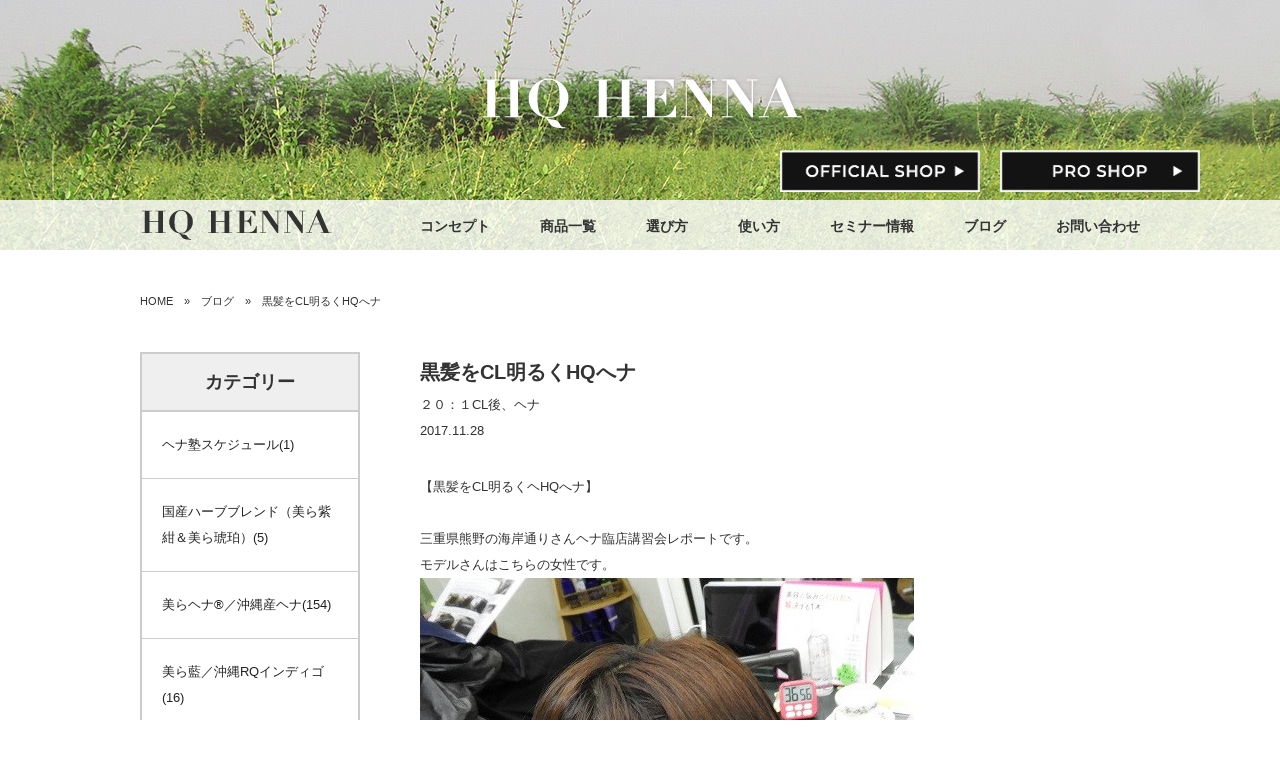

--- FILE ---
content_type: text/html; charset=UTF-8
request_url: https://hqhenna.com/blog/4610/
body_size: 7584
content:
<!DOCTYPE html>
<html lang="ja">
<head>
<meta charset="utf-8">
<meta http-equiv="X-UA-Compatible" content="IE=Edge">
<meta name="viewport" content="width=device-width" >


<meta property="og:title" content="黒髪をCL明るくHQへナ | ヘナ伝道師直伝 HQHENNA ヘナ伝道師直伝 HQHENNA"/>
<meta property="og:image" content="https://hqhenna.com/wp/wp-content/uploads/2018/01/o0667049914080182038.jpg">
<meta property="og:site_name" content="ヘナ伝道師直伝 HQHENNA">
<meta property="og:locale" content="ja_JP">
<link rel="stylesheet" href="https://hqhenna.com/wp/wp-content/themes/hqhenna/style.css" type="text/css" />
<link rel="stylesheet" href="https://hqhenna.com/wp/wp-content/themes/hqhenna/sp_style.css" type="text/css" media="only screen and (max-width: 480px)" >
<link rel="stylesheet" href="http://fonts.googleapis.com/css?family=Raleway:500,600" type="text/css">
<link rel="shortcut icon" href="https://hqhenna.com/wp/wp-content/themes/hqhenna/images/favicon.ico" />


		<!-- All in One SEO 4.0.18 -->
		<title>黒髪をCL明るくHQへナ | ヘナ伝道師直伝 HQHENNA</title>
		<meta name="description" content="【黒髪をCL明るくヘHQへナ】 三重県熊野の海岸通りさんヘナ臨店講習会レポートです。 モデルさんはこちらの女性です。 皆さんどうしてあげたいと思いますか？ プロの皆さん、自サロンに来店されたと仮定して 考え […]"/>
		<link rel="canonical" href="https://hqhenna.com/blog/4610/" />
		<meta property="og:site_name" content="ヘナ伝道師直伝 HQHENNA | ヘナ伝道師直伝 HQHENNA" />
		<meta property="og:type" content="article" />
		<meta property="og:title" content="黒髪をCL明るくHQへナ | ヘナ伝道師直伝 HQHENNA" />
		<meta property="og:description" content="【黒髪をCL明るくヘHQへナ】 三重県熊野の海岸通りさんヘナ臨店講習会レポートです。 モデルさんはこちらの女性です。 皆さんどうしてあげたいと思いますか？ プロの皆さん、自サロンに来店されたと仮定して 考え […]" />
		<meta property="og:url" content="https://hqhenna.com/blog/4610/" />
		<meta property="article:published_time" content="2017-11-28T11:45:09Z" />
		<meta property="article:modified_time" content="2018-01-11T08:21:43Z" />
		<meta property="twitter:card" content="summary" />
		<meta property="twitter:domain" content="hqhenna.com" />
		<meta property="twitter:title" content="黒髪をCL明るくHQへナ | ヘナ伝道師直伝 HQHENNA" />
		<meta property="twitter:description" content="【黒髪をCL明るくヘHQへナ】 三重県熊野の海岸通りさんヘナ臨店講習会レポートです。 モデルさんはこちらの女性です。 皆さんどうしてあげたいと思いますか？ プロの皆さん、自サロンに来店されたと仮定して 考え […]" />
		<meta name="google" content="nositelinkssearchbox" />
		<script type="application/ld+json" class="aioseo-schema">
			{"@context":"https:\/\/schema.org","@graph":[{"@type":"WebSite","@id":"https:\/\/hqhenna.com\/#website","url":"https:\/\/hqhenna.com\/","name":"\u30d8\u30ca\u4f1d\u9053\u5e2b\u76f4\u4f1d HQHENNA","description":"\u30d8\u30ca\u4f1d\u9053\u5e2b\u76f4\u4f1d HQHENNA","publisher":{"@id":"https:\/\/hqhenna.com\/#organization"}},{"@type":"Organization","@id":"https:\/\/hqhenna.com\/#organization","name":"\u30d8\u30ca\u4f1d\u9053\u5e2b\u76f4\u4f1d HQHENNA","url":"https:\/\/hqhenna.com\/"},{"@type":"BreadcrumbList","@id":"https:\/\/hqhenna.com\/blog\/4610\/#breadcrumblist","itemListElement":[{"@type":"ListItem","@id":"https:\/\/hqhenna.com\/#listItem","position":"1","item":{"@id":"https:\/\/hqhenna.com\/#item","name":"\u30db\u30fc\u30e0","description":"HQHENNA\uff08\u30cf\u30a4\u30af\u30aa\u30ea\u30c6\u30a3\u30fc\u30d8\u30ca\uff09\u3068\u306f\u3001\u4e0d\u7d14\u7269\uff08\u679d\u3084\u830e\u7b49\uff09\u3092\u6a5f\u68b0\u3060\u3051\u3067\u306a\u304f\u3001\u624b\u4f5c\u696d\u3067\u6700\u5927\u9650\u306b\u53d6\u308a\u9664\u304f\u3053\u3068\u3067\u3001\u9ad8\u7d14\u5ea6\u306e\u30d8\u30ca\u8449\u306b\u7cbe\u88fd\u3055\u308c\u305f\u67d3\u8272\u529b\u3001\u30c8\u30ea\u30fc\u30c8\u30e1\u30f3\u30c8\u52b9\u679c\u306e\u9ad8\u3044\u5929\u7136100\uff05\u30cf\u30fc\u30d6\u30ab\u30e9\u30fc\u3067\u3059\u3002","url":"https:\/\/hqhenna.com\/"}}]},{"@type":"Person","@id":"https:\/\/hqhenna.com\/blog\/author\/hq_admin\/#author","url":"https:\/\/hqhenna.com\/blog\/author\/hq_admin\/","name":"hq_admin","image":{"@type":"ImageObject","@id":"https:\/\/hqhenna.com\/blog\/4610\/#authorImage","url":"https:\/\/secure.gravatar.com\/avatar\/98ad2ee9003488ab9ef072479e04d6cd?s=96&d=mm&r=g","width":"96","height":"96","caption":"hq_admin"}},{"@type":"WebPage","@id":"https:\/\/hqhenna.com\/blog\/4610\/#webpage","url":"https:\/\/hqhenna.com\/blog\/4610\/","name":"\u9ed2\u9aea\u3092CL\u660e\u308b\u304fHQ\u3078\u30ca | \u30d8\u30ca\u4f1d\u9053\u5e2b\u76f4\u4f1d HQHENNA","description":"\u3010\u9ed2\u9aea\u3092CL\u660e\u308b\u304f\u30d8HQ\u3078\u30ca\u3011 \u4e09\u91cd\u770c\u718a\u91ce\u306e\u6d77\u5cb8\u901a\u308a\u3055\u3093\u30d8\u30ca\u81e8\u5e97\u8b1b\u7fd2\u4f1a\u30ec\u30dd\u30fc\u30c8\u3067\u3059\u3002 \u30e2\u30c7\u30eb\u3055\u3093\u306f\u3053\u3061\u3089\u306e\u5973\u6027\u3067\u3059\u3002 \u7686\u3055\u3093\u3069\u3046\u3057\u3066\u3042\u3052\u305f\u3044\u3068\u601d\u3044\u307e\u3059\u304b\uff1f \u30d7\u30ed\u306e\u7686\u3055\u3093\u3001\u81ea\u30b5\u30ed\u30f3\u306b\u6765\u5e97\u3055\u308c\u305f\u3068\u4eee\u5b9a\u3057\u3066 \u8003\u3048 [\u2026]","inLanguage":"ja","isPartOf":{"@id":"https:\/\/hqhenna.com\/#website"},"breadcrumb":{"@id":"https:\/\/hqhenna.com\/blog\/4610\/#breadcrumblist"},"author":"https:\/\/hqhenna.com\/blog\/4610\/#author","creator":"https:\/\/hqhenna.com\/blog\/4610\/#author","image":{"@type":"ImageObject","@id":"https:\/\/hqhenna.com\/#mainImage","url":"https:\/\/hqhenna.com\/wp\/wp-content\/uploads\/2018\/01\/o0667049914080182038.jpg","width":"667","height":"499"},"primaryImageOfPage":{"@id":"https:\/\/hqhenna.com\/blog\/4610\/#mainImage"},"datePublished":"2017-11-28T11:45:09+09:00","dateModified":"2018-01-11T08:21:43+09:00"},{"@type":"Article","@id":"https:\/\/hqhenna.com\/blog\/4610\/#article","name":"\u9ed2\u9aea\u3092CL\u660e\u308b\u304fHQ\u3078\u30ca | \u30d8\u30ca\u4f1d\u9053\u5e2b\u76f4\u4f1d HQHENNA","description":"\u3010\u9ed2\u9aea\u3092CL\u660e\u308b\u304f\u30d8HQ\u3078\u30ca\u3011 \u4e09\u91cd\u770c\u718a\u91ce\u306e\u6d77\u5cb8\u901a\u308a\u3055\u3093\u30d8\u30ca\u81e8\u5e97\u8b1b\u7fd2\u4f1a\u30ec\u30dd\u30fc\u30c8\u3067\u3059\u3002 \u30e2\u30c7\u30eb\u3055\u3093\u306f\u3053\u3061\u3089\u306e\u5973\u6027\u3067\u3059\u3002 \u7686\u3055\u3093\u3069\u3046\u3057\u3066\u3042\u3052\u305f\u3044\u3068\u601d\u3044\u307e\u3059\u304b\uff1f \u30d7\u30ed\u306e\u7686\u3055\u3093\u3001\u81ea\u30b5\u30ed\u30f3\u306b\u6765\u5e97\u3055\u308c\u305f\u3068\u4eee\u5b9a\u3057\u3066 \u8003\u3048 [\u2026]","headline":"\u9ed2\u9aea\u3092CL\u660e\u308b\u304fHQ\u3078\u30ca","author":{"@id":"https:\/\/hqhenna.com\/blog\/author\/hq_admin\/#author"},"publisher":{"@id":"https:\/\/hqhenna.com\/#organization"},"datePublished":"2017-11-28T11:45:09+09:00","dateModified":"2018-01-11T08:21:43+09:00","articleSection":"\uff12\uff10\uff1a\uff11CL\u5f8c\u3001\u30d8\u30ca","mainEntityOfPage":{"@id":"https:\/\/hqhenna.com\/blog\/4610\/#webpage"},"isPartOf":{"@id":"https:\/\/hqhenna.com\/blog\/4610\/#webpage"},"image":{"@type":"ImageObject","@id":"https:\/\/hqhenna.com\/#articleImage","url":"https:\/\/hqhenna.com\/wp\/wp-content\/uploads\/2018\/01\/o0667049914080182038.jpg","width":"667","height":"499"}}]}
		</script>
		<!-- All in One SEO -->

<link rel='dns-prefetch' href='//s.w.org' />
<link rel="alternate" type="application/rss+xml" title="ヘナ伝道師直伝 HQHENNA &raquo; 黒髪をCL明るくHQへナ のコメントのフィード" href="https://hqhenna.com/blog/4610/feed/" />
		<script type="text/javascript">
			window._wpemojiSettings = {"baseUrl":"https:\/\/s.w.org\/images\/core\/emoji\/13.0.1\/72x72\/","ext":".png","svgUrl":"https:\/\/s.w.org\/images\/core\/emoji\/13.0.1\/svg\/","svgExt":".svg","source":{"concatemoji":"https:\/\/hqhenna.com\/wp\/wp-includes\/js\/wp-emoji-release.min.js?ver=5.6.16"}};
			!function(e,a,t){var n,r,o,i=a.createElement("canvas"),p=i.getContext&&i.getContext("2d");function s(e,t){var a=String.fromCharCode;p.clearRect(0,0,i.width,i.height),p.fillText(a.apply(this,e),0,0);e=i.toDataURL();return p.clearRect(0,0,i.width,i.height),p.fillText(a.apply(this,t),0,0),e===i.toDataURL()}function c(e){var t=a.createElement("script");t.src=e,t.defer=t.type="text/javascript",a.getElementsByTagName("head")[0].appendChild(t)}for(o=Array("flag","emoji"),t.supports={everything:!0,everythingExceptFlag:!0},r=0;r<o.length;r++)t.supports[o[r]]=function(e){if(!p||!p.fillText)return!1;switch(p.textBaseline="top",p.font="600 32px Arial",e){case"flag":return s([127987,65039,8205,9895,65039],[127987,65039,8203,9895,65039])?!1:!s([55356,56826,55356,56819],[55356,56826,8203,55356,56819])&&!s([55356,57332,56128,56423,56128,56418,56128,56421,56128,56430,56128,56423,56128,56447],[55356,57332,8203,56128,56423,8203,56128,56418,8203,56128,56421,8203,56128,56430,8203,56128,56423,8203,56128,56447]);case"emoji":return!s([55357,56424,8205,55356,57212],[55357,56424,8203,55356,57212])}return!1}(o[r]),t.supports.everything=t.supports.everything&&t.supports[o[r]],"flag"!==o[r]&&(t.supports.everythingExceptFlag=t.supports.everythingExceptFlag&&t.supports[o[r]]);t.supports.everythingExceptFlag=t.supports.everythingExceptFlag&&!t.supports.flag,t.DOMReady=!1,t.readyCallback=function(){t.DOMReady=!0},t.supports.everything||(n=function(){t.readyCallback()},a.addEventListener?(a.addEventListener("DOMContentLoaded",n,!1),e.addEventListener("load",n,!1)):(e.attachEvent("onload",n),a.attachEvent("onreadystatechange",function(){"complete"===a.readyState&&t.readyCallback()})),(n=t.source||{}).concatemoji?c(n.concatemoji):n.wpemoji&&n.twemoji&&(c(n.twemoji),c(n.wpemoji)))}(window,document,window._wpemojiSettings);
		</script>
		<style type="text/css">
img.wp-smiley,
img.emoji {
	display: inline !important;
	border: none !important;
	box-shadow: none !important;
	height: 1em !important;
	width: 1em !important;
	margin: 0 .07em !important;
	vertical-align: -0.1em !important;
	background: none !important;
	padding: 0 !important;
}
</style>
	<link rel='stylesheet' id='wp-block-library-css'  href='https://hqhenna.com/wp/wp-includes/css/dist/block-library/style.min.css?ver=5.6.16' type='text/css' media='all' />
<link rel='stylesheet' id='contact-form-7-css'  href='https://hqhenna.com/wp/wp-content/plugins/contact-form-7/includes/css/styles.css?ver=5.3.2' type='text/css' media='all' />
<link rel='stylesheet' id='wp-pagenavi-css'  href='https://hqhenna.com/wp/wp-content/plugins/wp-pagenavi/pagenavi-css.css?ver=2.70' type='text/css' media='all' />
<script type='text/javascript' src='https://hqhenna.com/wp/wp-includes/js/jquery/jquery.min.js?ver=3.5.1' id='jquery-core-js'></script>
<script type='text/javascript' src='https://hqhenna.com/wp/wp-includes/js/jquery/jquery-migrate.min.js?ver=3.3.2' id='jquery-migrate-js'></script>
<link rel="https://api.w.org/" href="https://hqhenna.com/wp-json/" /><link rel="alternate" type="application/json" href="https://hqhenna.com/wp-json/wp/v2/posts/4610" /><link rel="EditURI" type="application/rsd+xml" title="RSD" href="https://hqhenna.com/wp/xmlrpc.php?rsd" />
<link rel="wlwmanifest" type="application/wlwmanifest+xml" href="https://hqhenna.com/wp/wp-includes/wlwmanifest.xml" /> 
<meta name="generator" content="WordPress 5.6.16" />
<link rel='shortlink' href='https://hqhenna.com/?p=4610' />
<link rel="alternate" type="application/json+oembed" href="https://hqhenna.com/wp-json/oembed/1.0/embed?url=https%3A%2F%2Fhqhenna.com%2Fblog%2F4610%2F" />
<link rel="alternate" type="text/xml+oembed" href="https://hqhenna.com/wp-json/oembed/1.0/embed?url=https%3A%2F%2Fhqhenna.com%2Fblog%2F4610%2F&#038;format=xml" />
<style type="text/css">.recentcomments a{display:inline !important;padding:0 !important;margin:0 !important;}</style><script src="https://hqhenna.com/wp/wp-content/themes/hqhenna/js/jquery.easing.1.3.min.js"></script>
<script>
jQuery(function($){
 
  $('#backtotop').click(function(){
     $('html,body').stop().animate({scrollTop: $('html,body').offset().top});
     return false;
  });

  //fixed
  // $('#main-nav-area').offset().top
  $(window).scroll(function(){
       if ( $(window).scrollTop() > 250) {
            $('#main-nav-area').addClass('fixed');
       } else {
           $('#main-nav-area').removeClass('fixed');
       }
  });

  //sp-menu
   $('#menu-button').click(function(){
	  $(this).toggleClass('active');
          $('#sp-nav').fadeToggle();
   });
	
   //resize
   $(window).resize(function(){
	if ( $(window).width() > 480 ) {
	     $('#menu-open').removeClass('active');
             $('#sp-nav').hide();
	} 
   });

});
</script>
<script>
  (function(i,s,o,g,r,a,m){i['GoogleAnalyticsObject']=r;i[r]=i[r]||function(){
  (i[r].q=i[r].q||[]).push(arguments)},i[r].l=1*new Date();a=s.createElement(o),
  m=s.getElementsByTagName(o)[0];a.async=1;a.src=g;m.parentNode.insertBefore(a,m)
  })(window,document,'script','//www.google-analytics.com/analytics.js','ga');
  ga('create', 'UA-66888967-1', 'auto');
  ga('send', 'pageview');
</script>
</head>
<body id="blog" class="pages">
<header id="global-header" >
   <div id="main-nav-area">
        <div class="inner">
           <h1><a href="https://hqhenna.com/">HQ HENNA</a></h1>
           <nav id="main-nav">
               <li><a href="https://hqhenna.com/concept/">コンセプト</a></li>
               <li><a href="https://hqhenna.com/products/">商品一覧</a></li>
               <li><a href="https://hqhenna.com/how-to-choice/">選び方</a></li>
               <li><a href="https://hqhenna.com/how-to-use/">使い方</a></li>
               <li><a href="https://hqhenna.com/seminar/">セミナー情報</a></li>
               <li><a href="https://hqhenna.com/blog/">ブログ</a></li>
               <li><a href="https://hqhenna.com/contact/">お問い合わせ</a></li>
          </nav>

          			       </div>
   </div>
   <!--/#main-nav-area-->

            <img src="https://hqhenna.com/wp/wp-content/themes/hqhenna/images/logo_w.png" alt="HQ HENNA" id="main-image-logo">
   </header>
<!--/#global-header-->

<div id="menu-button"></div>
<div id="sp-nav">
     <nav>
         <li><a href="https://hqhenna.com/">HOME</a></li>
         <li><a href="https://hqhenna.com/concept/">コンセプト</a></li>
         <li><a href="https://hqhenna.com/report/">レポート</a></li>
         <li><a href="https://hqhenna.com/products/">商品一覧</a></li>
         <li><a href="https://hqhenna.com/how-to-choice/">選び方</a></li>
         <li><a href="https://hqhenna.com/how-to-use/">使い方</a></li>
         <li><a href="https://hqhenna.com/seminar/">セミナー情報</a></li>
         <li><a href="https://hqhenna.com/blog/">ブログ</a></li>
         <li><a href="https://hqhenna.com/contact/">お問い合わせ</a></li>
         <li><a href="https://hqhenna.com/privacy-policy/">プライバシーポリシー</a></li>
    </nav>
    <a href="http://www.3m-tech.co.jp/member/" class="to-proshop" target="_blank">
          <img src="https://hqhenna.com/wp/wp-content/themes/hqhenna/images/top_to_pro.png" alt="PRO SHOP"></a>
</div>
<nav id="bread-nav"><li><a href="../">HOME</a></li><li>　&raquo;　<a href="https://hqhenna.com/blog/">ブログ</a></li><li>　&raquo;　黒髪をCL明るくHQへナ</li></nav>

<div id="blog-container">
       <section id="blog-contents">
            <article id="blog-detail">  
                   <h1 class="blog-title">黒髪をCL明るくHQへナ</h1>
                   <p class="blog-cat"><span>２０：１CL後、ヘナ</span></p>
                   <p class="blog-date mb30">2017.11.28</p>
<p>【黒髪をCL明るくヘHQへナ】</p>
<p>&nbsp;</p>
<p>三重県熊野の海岸通りさんヘナ臨店講習会レポートです。</p>
<p>モデルさんはこちらの女性です。</p>
<p><a href="http://hqhenna.com/wp/wp-content/uploads/2018/01/o0494060014080182045.jpg"><img loading="lazy" class="alignnone size-full wp-image-4527" src="http://hqhenna.com/wp/wp-content/uploads/2018/01/o0494060014080182045.jpg" alt="o0494060014080182045" width="494" height="600" srcset="https://hqhenna.com/wp/wp-content/uploads/2018/01/o0494060014080182045.jpg 494w, https://hqhenna.com/wp/wp-content/uploads/2018/01/o0494060014080182045-247x300.jpg 247w" sizes="(max-width: 494px) 100vw, 494px" /></a></p>
<p>皆さんどうしてあげたいと思いますか？</p>
<p>プロの皆さん、自サロンに来店されたと仮定して</p>
<p>考えてみてください。</p>
<p>プロフェッショナルはアドバイス力が肝心であり、もっと素敵に</p>
<p>もっと綺麗に・・・の実現のお手伝いが仕事と考えています。</p>
<p>&nbsp;</p>
<p><a href="http://hqhenna.com/wp/wp-content/uploads/2018/01/o0785055014080182215.jpg"><img loading="lazy" class="alignnone  wp-image-4528" src="http://hqhenna.com/wp/wp-content/uploads/2018/01/o0785055014080182215.jpg" alt="o0785055014080182215" width="641" height="449" srcset="https://hqhenna.com/wp/wp-content/uploads/2018/01/o0785055014080182215.jpg 785w, https://hqhenna.com/wp/wp-content/uploads/2018/01/o0785055014080182215-300x210.jpg 300w" sizes="(max-width: 641px) 100vw, 641px" /></a></p>
<p>私は時間に余裕があれば中間毛先の暗い部分を明るくしてヘナしてみませんか？</p>
<p>とお誘いしてみました。</p>
<p><a href="http://hqhenna.com/wp/wp-content/uploads/2018/01/o0800060014080182078.jpg"><img loading="lazy" class="alignnone  wp-image-4529" src="http://hqhenna.com/wp/wp-content/uploads/2018/01/o0800060014080182078.jpg" alt="o0800060014080182078" width="500" height="375" srcset="https://hqhenna.com/wp/wp-content/uploads/2018/01/o0800060014080182078.jpg 800w, https://hqhenna.com/wp/wp-content/uploads/2018/01/o0800060014080182078-300x225.jpg 300w" sizes="(max-width: 500px) 100vw, 500px" /></a></p>
<p>&nbsp;</p>
<p><a href="http://hqhenna.com/wp/wp-content/uploads/2018/01/o0888049814080194721.jpg"><img loading="lazy" class="alignnone  wp-image-4530" src="http://hqhenna.com/wp/wp-content/uploads/2018/01/o0888049814080194721.jpg" alt="o0888049814080194721" width="641" height="359" srcset="https://hqhenna.com/wp/wp-content/uploads/2018/01/o0888049814080194721.jpg 800w, https://hqhenna.com/wp/wp-content/uploads/2018/01/o0888049814080194721-300x168.jpg 300w" sizes="(max-width: 641px) 100vw, 641px" /></a></p>
<p>&nbsp;</p>
<p><a href="http://hqhenna.com/wp/wp-content/uploads/2018/01/o0800060014080182060.jpg"><img loading="lazy" class="alignnone  wp-image-4531" src="http://hqhenna.com/wp/wp-content/uploads/2018/01/o0800060014080182060.jpg" alt="o0800060014080182060" width="640" height="480" srcset="https://hqhenna.com/wp/wp-content/uploads/2018/01/o0800060014080182060.jpg 800w, https://hqhenna.com/wp/wp-content/uploads/2018/01/o0800060014080182060-300x225.jpg 300w" sizes="(max-width: 640px) 100vw, 640px" /></a></p>
<p>この気泡が6％OXYから発生するスーパーオキサイド（善玉活性酸素）です。</p>
<p>&nbsp;</p>
<p><a href="http://hqhenna.com/wp/wp-content/uploads/2018/01/o0800060014080182065.jpg"><img loading="lazy" class="alignnone  wp-image-4532" src="http://hqhenna.com/wp/wp-content/uploads/2018/01/o0800060014080182065.jpg" alt="o0800060014080182065" width="640" height="480" srcset="https://hqhenna.com/wp/wp-content/uploads/2018/01/o0800060014080182065.jpg 800w, https://hqhenna.com/wp/wp-content/uploads/2018/01/o0800060014080182065-300x225.jpg 300w" sizes="(max-width: 640px) 100vw, 640px" /></a></p>
<p>拡大するとさらに良く分かります。６％OXYからスーパーオキサイドを発生するきっかけは</p>
<p>アルカリ剤であるLTに含まれるアンモニアです。そのきっかけは、ほんの僅かな量で足ります。</p>
<p>&nbsp;</p>
<p><a href="http://hqhenna.com/wp/wp-content/uploads/2018/01/o0741052414080182047.jpg"><img loading="lazy" class="alignnone  wp-image-4533" src="http://hqhenna.com/wp/wp-content/uploads/2018/01/o0741052414080182047.jpg" alt="o0741052414080182047" width="641" height="453" srcset="https://hqhenna.com/wp/wp-content/uploads/2018/01/o0741052414080182047.jpg 741w, https://hqhenna.com/wp/wp-content/uploads/2018/01/o0741052414080182047-300x212.jpg 300w" sizes="(max-width: 641px) 100vw, 641px" /></a></p>
<p>ベースの脱染終了しました。</p>
<p>これから熟成HQヘナの塗布です。</p>
<p>&nbsp;</p>
<p><a href="http://hqhenna.com/wp/wp-content/uploads/2018/01/o0495060014080182083.jpg"><img loading="lazy" class="alignnone size-full wp-image-4534" src="http://hqhenna.com/wp/wp-content/uploads/2018/01/o0495060014080182083.jpg" alt="o0495060014080182083" width="495" height="600" srcset="https://hqhenna.com/wp/wp-content/uploads/2018/01/o0495060014080182083.jpg 495w, https://hqhenna.com/wp/wp-content/uploads/2018/01/o0495060014080182083-248x300.jpg 248w" sizes="(max-width: 495px) 100vw, 495px" /></a></p>
<p>全体に熟成HQヘナ塗布し、加温キャップ60分放置です。</p>
<p>&nbsp;</p>
<p><a href="http://hqhenna.com/wp/wp-content/uploads/2018/01/o0667049914080182038.jpg"><img loading="lazy" class="alignnone  wp-image-4535" src="http://hqhenna.com/wp/wp-content/uploads/2018/01/o0667049914080182038.jpg" alt="o0667049914080182038" width="640" height="479" srcset="https://hqhenna.com/wp/wp-content/uploads/2018/01/o0667049914080182038.jpg 667w, https://hqhenna.com/wp/wp-content/uploads/2018/01/o0667049914080182038-300x224.jpg 300w" sizes="(max-width: 640px) 100vw, 640px" /></a></p>
<p>&nbsp;</p>
<p><a href="http://hqhenna.com/wp/wp-content/uploads/2018/01/o0785051214080201119.jpg"><img loading="lazy" class="alignnone  wp-image-4536" src="http://hqhenna.com/wp/wp-content/uploads/2018/01/o0785051214080201119.jpg" alt="o0785051214080201119" width="641" height="418" srcset="https://hqhenna.com/wp/wp-content/uploads/2018/01/o0785051214080201119.jpg 785w, https://hqhenna.com/wp/wp-content/uploads/2018/01/o0785051214080201119-300x196.jpg 300w" sizes="(max-width: 641px) 100vw, 641px" /></a></p>
<p>&nbsp;</p>
<p><a href="http://hqhenna.com/wp/wp-content/uploads/2018/01/o0486060014080182087.jpg"><img loading="lazy" class="alignnone size-full wp-image-4537" src="http://hqhenna.com/wp/wp-content/uploads/2018/01/o0486060014080182087.jpg" alt="o0486060014080182087" width="486" height="600" srcset="https://hqhenna.com/wp/wp-content/uploads/2018/01/o0486060014080182087.jpg 486w, https://hqhenna.com/wp/wp-content/uploads/2018/01/o0486060014080182087-243x300.jpg 243w" sizes="(max-width: 486px) 100vw, 486px" /></a></p>
<p>今日もご覧頂きまして有り難うございます。</p>
               <div id="article-pager">
                 <ul><li class="prev"><a href="https://hqhenna.com/blog/4608/" rel="prev">&laquo; 前の記事</a></li>
                     <li class="next"><a href="https://hqhenna.com/blog/4612/" rel="next">次の記事 &raquo;</a></li>
                 </ul>
              </div>
            </article>


     </section>
     <!--/#blog-contents-->

     <div id="sidebar">
    <div class="box">
        <h2>カテゴリー</h2>
                
        <ul id="blog-archive">
                    <li><a href="/blog/?cat_id=39">ヘナ塾スケジュール(1)</a></li>
                    <li><a href="/blog/?cat_id=41">国産ハーブブレンド（美ら紫紺＆美ら琥珀）(5)</a></li>
                    <li><a href="/blog/?cat_id=32">美らヘナ®／沖縄産ヘナ(154)</a></li>
                    <li><a href="/blog/?cat_id=33">美ら藍／沖縄RQインディゴ(16)</a></li>
                    <li><a href="/blog/?cat_id=36">HQインディゴ(2)</a></li>
                    <li><a href="/blog/?cat_id=12">KEO社製手選別HQヘナ(104)</a></li>
                    <li><a href="/blog/?cat_id=23">インディゴ(12)</a></li>
                    <li><a href="/blog/?cat_id=25">ハーブブレン ド（HQヘナ＋インディゴ）(12)</a></li>
                    <li><a href="/blog/?cat_id=24">ターメリック(8)</a></li>
                    <li><a href="/blog/?cat_id=22">テイントハーブカラー(3)</a></li>
                    <li><a href="/blog/?cat_id=35">アワル（無色）(1)</a></li>
                    <li><a href="/blog/?cat_id=15">ヘナ後インディゴ(46)</a></li>
                    <li><a href="/blog/?cat_id=31">ヘナ後カラートリートメント(5)</a></li>
                    <li><a href="/blog/?cat_id=18">２０：１CL後、ヘナ(34)</a></li>
                    <li><a href="/blog/?cat_id=14">脱染後のヘナトリートメント(19)</a></li>
                    <li><a href="/blog/?cat_id=11">イチゴカラー＆HQヘナ(1)</a></li>
                    <li><a href="/blog/?cat_id=9">トリートメント(6)</a></li>
                    <li><a href="/blog/?cat_id=30">エムズハーブシャンプー(4)</a></li>
                    <li><a href="/blog/?cat_id=26">カラーテスト(7)</a></li>
                    <li><a href="/blog/?cat_id=37">沖縄産ヘナ・インディゴ畑奮闘記(64)</a></li>
                    <li><a href="/blog/?cat_id=17">ヘナ事情(38)</a></li>
                    <li><a href="/blog/?cat_id=13">国内ヘナ事情(9)</a></li>
                    <li><a href="/blog/?cat_id=29">ヘナ塾・カウンセリング(89)</a></li>
                    <li><a href="/blog/?cat_id=19">手選別ヘナ＆インディゴ価格について(3)</a></li>
                    <li><a href="/blog/?cat_id=28">ヘナ教本・ヘナ功匠(2)</a></li>
                    <li><a href="/blog/?cat_id=27">動画(6)</a></li>
                    <li><a href="/blog/?cat_id=5">白髪率10～30％の事例(68)</a></li>
                    <li><a href="/blog/?cat_id=6">白髪率40～50％の事例(26)</a></li>
                    <li><a href="/blog/?cat_id=16">白髪率５０％人毛毛束(6)</a></li>
                    <li><a href="/blog/?cat_id=7">白髪率60％以上の事例(26)</a></li>
                    <li><a href="/blog/?cat_id=40">ブログ(9)</a></li>
                    <li><a href="/blog/?cat_id=8">白髪率80％以上の事例(25)</a></li>
                    <li><a href="/blog/?cat_id=38">ヘナアンケート(11)</a></li>
                  </ul>
        
            </div>
    <!--/.box-->

</div></div>
<!--/#blog-container-->

<div id="backtotop"><img src="https://hqhenna.com/wp/wp-content/themes/hqhenna/images/backtotop.png" width="70"></div>
<footer id="global-footer" class="clear">
    <div class="inner">
         <h2>HQ HENNA</h2>
         <div class="fl">
             <nav class="footer-nav">
                  <li><a href="https://hqhenna.com/">TOP</a></li>
                  <li><a href="https://hqhenna.com/concept/">CONCEPT</a></li>
                  <li><a href="https://hqhenna.com/products/">PRODUCTS</a></li>
             </nav>

             <nav class="footer-nav">
                  <li><a href="https://hqhenna.com/how-to-choice/">HOW TO CHOICE</a></li>
                  <li><a href="https://hqhenna.com/how-to-use/">HOW TO USE</a></li>
                  <li><a href="https://hqhenna.com/seminar/">SEMINAR</a></li>
            </nav>

             <nav class="footer-nav">
                  <li><a href="https://hqhenna.com/blog/">BLOG</a></li>
                  <li><a href="https://hqhenna.com/contact/">CONTACT</a></li>
                  <li><a href="https://hqhenna.com/privacy-policy/">PRIVACY POLICY</a></li>
                  <!--<li><a href="https://hqhenna.com/sitemap/">SITEMAP</a></li>-->
            </nav>

             <nav class="footer-nav">
                  <li><a href="http://www.3m-tech.co.jp/member/" class="other-link" target="_blank">PRO SHOP</a></li>
				 <li><a href="https://shop.3m-tech.co.jp/" class="other-link" target="_blank">OFFICIAL SHOP</a></li>
            </nav>
         </div>

         <div class="fr">
              <h3>エムテック有限会社</h3>
              <p class="address">〒842-0122 佐賀県神埼市神埼町城原1373</p>
              <p class="tel">TEL　0952-53-4489　　FAX　0952-53-5882</p>
              <p class="mail">MAIL　<a href="mailto:sara@3m-tech.co.jp">sara@3m-tech.co.jp</a></p>
         </div>

         <p id="copyright" class="clear">Copyright © 2005-2014 M-TECH COMPANY Ltd. All rights reserved.</p>
    </div>
</footer>

<a href="http://www.3m-tech.co.jp/member/" id="right-to-pro" target="_blank"><img src="http://hqhenna.com/wp/wp-content/uploads/2023/02/pro_.png"></a>

<a href="https://shop.3m-tech.co.jp/" id="right-to-pro2" target="_blank"><img src="http://hqhenna.com/wp/wp-content/uploads/2023/02/official.png"></a>


<script type='text/javascript' id='contact-form-7-js-extra'>
/* <![CDATA[ */
var wpcf7 = {"apiSettings":{"root":"https:\/\/hqhenna.com\/wp-json\/contact-form-7\/v1","namespace":"contact-form-7\/v1"}};
/* ]]> */
</script>
<script type='text/javascript' src='https://hqhenna.com/wp/wp-content/plugins/contact-form-7/includes/js/scripts.js?ver=5.3.2' id='contact-form-7-js'></script>
<script type='text/javascript' src='https://hqhenna.com/wp/wp-includes/js/wp-embed.min.js?ver=5.6.16' id='wp-embed-js'></script>
</body>
</html>